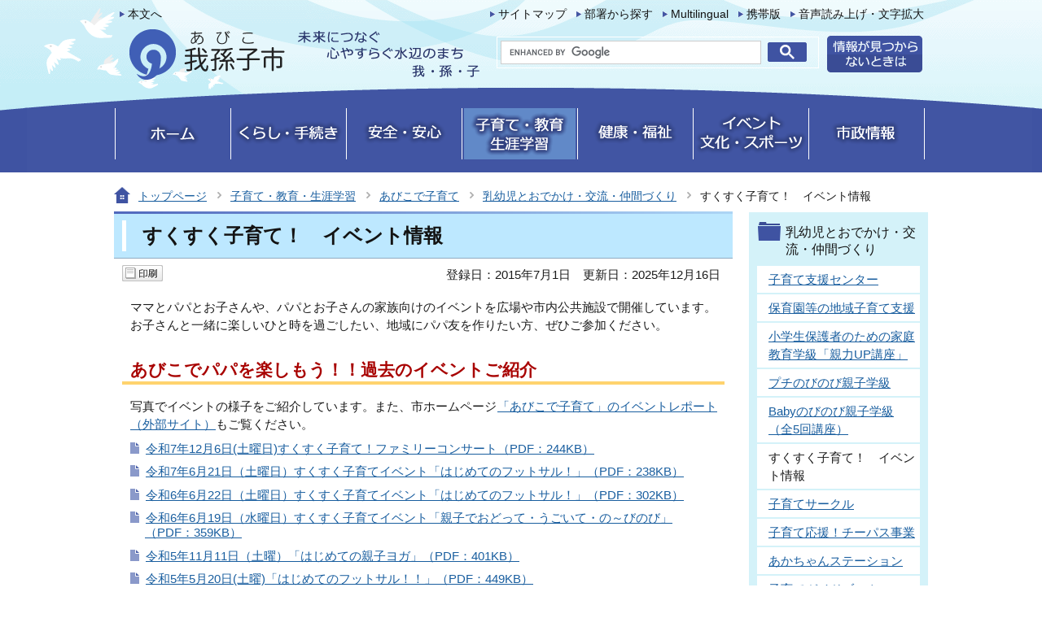

--- FILE ---
content_type: text/css
request_url: https://www.city.abiko.chiba.jp/css/style_base.css
body_size: 53264
content:
@charset "UTF-8";

/* 画面表示用スタイル */

/* ------------------------基本設定------------------------ */
body {
	margin: 0;
	padding: 0;
	font-family: "メイリオ", Arial, sans-serif;
	color: #131313;
	background-color: #FFF;
}
body#base {
	text-align: center;
}
#basebgall {
	margin: 0;
	padding: 0;
	background-color: #FFFFFF;
	color: #131313;
	min-width: 980px;
	background-image: url(/images/c_bg_all.gif);
	background-repeat: no-repeat;
	background-position: 50% 0;
	_height: 1%;
}
#baseall {
/*	margin: 0 auto 0 auto;*/
/*	width: 1000px;*/
	padding: 0;
	background-color: transparent;
	color: #131313;
	_height: 1%;
}


/* ------------------------ヘッダー------------------------ */
div#headbgall {
	clear: both;
	margin: 0;
	padding: 0;
	border-bottom: 1px solid #FFFFFF;
	_height: 1%;
}
div.headall {
	margin: 0 auto 0 auto;
	width: 1000px;
	clear: both;
	padding: 0;
	text-align: left;
/*	height: 215px;*/
}

/* ヘッダー左 */
#h0title {
	float: left;
	margin: 0;
	padding: 0;
	width: 450px;
}
#h0title img {
	margin: 0;
}
.headleft {
  width: 450px;
  float: left;
}
/* ヘッダー右 */
div.headright {
	float: right;
	margin: 0;
	padding: 0;
	width: 550px;
}
.head2nd {
	float: right;
	width: 530px;
}
/*情報が見つからない*/
p.headjoho {
	float: left;
}
/* ヘッダーリスト */
ul.headlist {
	float: right;
	margin: 0;
	padding: 10px 0px 10px 0;
	_height: 1%;
}
.junp {
	margin: 10px 0 0 0;
}
ul.headlist li, .junp p {
	float: left;
	margin: 0;
	padding: 0 5px 0 17px;
	line-height: 120%;
	font-size: 86%;
	background-image: url(/images/c_icon_arrow_blu.gif);
	background-repeat: no-repeat;
	background-position: 7px 0.3em;
	_height: 1%;
}


/* ------------------------グローバルナビ------------------------ */
div.gnb {
	clear: both;
	margin: 0;
	background: url(/images/c_gnb_bg.png) 50% 0% no-repeat;
	padding: 25px 0 25px 0px;
}
ul.gnavi {
	padding: 0 0 0 1px;
	margin: 0 auto 0 auto;
	width: 1000px;
}
ul.gnavi li {
	float: left;
	margin: 0;
	padding: 0 2px;
	line-height: 1%;
	font-size: 1%;
	background-image: none;
	width: 137px;
	height: 63px;
	border-left: 1px solid #FFFFFF;
}
ul.gnavi .g_lilast {
	border-right: 1px solid #FFFFFF;
}
/* ヘッダー検索 */
.search-wp {
	border: 1px solid #FFFFFF;
	float: left;
	padding: 4px;
	margin-top: 9px;
}
div.search {
	float: left;
	margin: 0;
	padding: 9px 0 0 20px;
	width: 330px;
}
form#SSF {
	margin: 0;
	padding: 0;
}
form#SSF div.search-txt {
	float: left;
	margin: 0;
	font-size: 100%;
	background-color: transparent;
	color: #131313;
}
form#SSF div.search-box {
	float: left;
	background-image: url(/images/c_bg_head_search.gif);
	background-repeat: no-repeat;
	background-position: 0 0;
	width: 385px;
	height: 32px;
	margin-top: 1px;
}
form#SSF input.tbox {
	margin: 0;
	width: 314px;
	height: 22px;
	vertical-align: top;
	padding: 4px 2px 2px 2px;
	border: 1px solid #CDCDCD;
}
form#SSF input.fedbt {
	margin-top: 2px;
	margin-left: 0px;
	padding-left: 6px;
	padding-right: 0px;
	width: 50px;
	height: 26px;
	line-height: 110%;
	color: #FFFFFF;
	font-weight: bold;
	border: none;
	background-color: transparent;
	cursor: pointer;
	vertical-align: top;
}

/* ------------------------コンテンツ外枠------------------------ */
div#basewrap {
	margin: 0;
	padding: 0;
	background-color: #FFFFFF;
	color: #131313;
	text-align: left;
	_height: 1%;
}

/* ------------------------パンくずナビ------------------------ */
div.pankuzu {
	clear: both;
	margin: 0 auto 0 auto;
	width: 1000px;
	padding: 8px 0 0 0;
}
div.pankuzu ul {
	clear: both;
	margin: 0;
	padding: 0 0 5px 0;
}
div.pankuzu ul li.pk-img {
	padding: 0;
	font-size: 88%;
	line-height: 100%;
	white-space: nowrap;
	background-image: none;
	background-repeat: no-repeat;
	background-position: 0;
}
div.pankuzu ul li {
	float: left;
	margin: 0;
	padding: 4px 19px 6px 10px;
	font-size: 88%;
	line-height: 110%;
	white-space: nowrap;
	background-image: url(/images/c_arrow_pankuzu.gif);
	background-repeat: no-repeat;
	background-position: 100% 0.36em;
	min-height: 12px;
	_height: 1%;
}
div.pankuzu ul li.pk-thispage {
	background-image: none;
}


/* ------------------------コンテンツ大枠------------------------ */
div.wrap {
	text-align: left;
	background-color: #FFFFFF;
	color: #131313;
	_height: 1%;
}
/*リンク文字・装飾*/
ul.headlist a:link,
ul.footlist a:link,
div.tothispage a:link,
.junp p a:link {
	color: #131313;
	text-decoration: none;
	background-color: transparent;
}
ul.headlist a:visited,
ul.footlist a:visited,
div.tothispage a:visited,
.junp p a:visited {
	color: #131313;
	text-decoration: none;
	background-color: transparent;
}
ul.headlist a:hover,
ul.footlist a:hover,
div.tothispage a:hover,
.junp p a:hover {
	text-decoration:underline;
}
/* ------------------------フッター------------------------ */
/* このページの上へ戻る */
div.tothispage {
	clear: both;
	margin: 0.56em 0 0.56em 0;
	padding: 0;
}
div.tothispage div {
	clear: both;
	float: right;
	margin: 0;
	padding: 2px 2px 0 18px;
	line-height: 1.2em;
	font-size: 85%;
	text-align: right;
	background-image: url(/images/c_icon_pagetop.gif);
	background-repeat: no-repeat;
	background-position: 0 0.3em;
	_height: 1%;
}

/* フッター */
div.footbgall {
	clear: both;
	margin: 0;
	padding: 0;
	text-align: left;
	color: #2B376C;
	background-color: #FFFFFF;
	background-image: url(/images/c_bg_foot.gif);
	background-repeat: no-repeat;
	background-position: 50% bottom;
	overflow: hidden;
	_height: 1%;
}
.footwp {
	width: 1000px;
	margin: 0 auto;
}
/* フッター1段目 */
div.foot1bg {
	clear: both;
	margin: 0;
	color: #2B376C;
	background: transparent;
	_height: 1%;
}

/* 住所 */
div.f0add {
	clear: both;
	margin: 0;
	padding: 0;
}
div.f0add h2 {
	float: left;
	margin: 0;
	padding: 10px 0 0 0;
	font-weight: bold;
	font-size: 140%;
	line-height: 1.4em;
	width: 6.2em;
	border: none;
	background-image: none;
}
p.accesslink {
	float: left;
	margin: 0;
	padding: 10px 0 0 16px;
	font-size: 86%;
	line-height: 1.5em;
	border: none;
	_height: 1%;
}
address {
	margin: 0 0 5px 0;
	padding: 3px 0 0 0;
	font-style: normal;
	font-size: 86%;
	line-height: 1.5em;
}

/* フッター2段目 */
div.foot2bg {
	clear: both;
	margin: 0;
	padding: 0;
}

/* ガイダンスリンク */
ul.footlist {
	float: left;
	margin: 0;
	padding: 160px 0 0 0;
}
ul.footlist li {
	float: left;
	margin: 0;
	padding: 0 15px 0 10px;
	font-size: 90%;
	line-height: 120%;
	white-space: nowrap;
	background-image: url(/images/c_icon_arrow_wht.gif);
	background-repeat: no-repeat;
	background-position: 0 0.35em;
	_height: 1%;
}
/*うなきちさんの部屋*/
.unakichi {
	text-align: right;
	margin: 0 30px 0 0;
}
/* コピーライト */
div.f0copy {
	margin: 10px 0px 0 0;
	padding: 0;
	font-size: 90%;
	text-align: center;
}


/* ------------------------サブナビ------------------------ */
div.lobgbox {
	clear: both;
	margin: 0 0 10px 0;
	padding: 0 0 7px 0;
	width: 220px;
	background-color: #D4F2F9;
	color: #131313;
}

/* ボックス内floatのclear */
.lobgbox:after {
content: ".";
display: block;
visibility: hidden;
clear: both;
height: 0;
}
.lobgbox {display: inline-block;}
/* Hides from macIE \*/
* html .lobgbox {height: 1%;}
.lobgbox {display: block;}
/* End hide from macIE */

div.lobgbox h2 {
	margin: 0;
	padding: 10px 0px 10px 5px;
}
div.lobgbox li.pagelinkout,
div.lobgbox li.externalLink {
	padding: 3px 6px 3px 15px;
	background-image: url(/images/c_icon_outlink.gif);
	background-repeat: no-repeat;
	background-position: 0 0.4em;
	_height: 1%;
}
div.lobgbox li.pagelinkbt {
	margin: 0 0 0 9px;
	padding: 3px 0 3px 0;
	font-size: 1%;
	line-height: 1%;
}
div.lobgbox p.lobgbox-img {
	margin: 12px 0 0 0;
	padding: 0;
	text-align: center;
}

/* サブナビ画像リンク */
div#localnavi p.pagelinkbt {
	margin: 0 0 15px 0;
	padding: 0;
	font-size: 1%;
	line-height: 1%;
}

/* サブナビ画像ボタン風リンク */
div#localnavi p.linkbttxt {
	margin: 0 0 15px 0;
	padding: 0;
	font-size: 85%;
	background-color: #444444;
	border: 1px solid #444444;
	background-repeat: no-repeat;
	color: #FFFFFF;
	_height: 1%;
}
div#localnavi p.linkbttxt a:link,
div#localnavi p.linkbttxt a:visited,
div#localnavi p.linkbttxt a:hover,
div#localnavi p.linkbttxt a:active {
	margin: 0;
	padding: 13px 5px 13px 40px;
	text-decoration: none;
	display: block;
	color: #FFFFFF;
	background-color: transparent;
}

/* 情報が見つからないときは */
div#localnavi p.lojoho {
	margin: 0 0 10px 0;
	padding: 0;
	font-size: 1%;
	line-height: 1%;
}

/* サブナビゲーション */
div#losubnavi {
	clear: both;
	margin: 0;
	padding: 0;
}
div#losubnavi h2 {
	margin: 0;
	padding: 0;
	font-size: 98%;
	font-weight: normal;
	line-height: 1.4em;
	border: none;
	_height: 1%;
}
div#losubnavi h2 span {
	margin: 0 4px 0 0;
	padding: 14px 5px 10px 45px;
	display: block;
	background-image: url(/images/c_icon_snavi.gif);
	background-repeat: no-repeat;
	background-position: 10px 0.5em;
	_height: 1%;
}
div.lobgbox ul {
	margin: 0 10px 4px 10px;
	padding: 0;
	background-color: #FFFFFF;
	color: #131313;
}
div.lobgbox li {
	margin: 0;
	padding: 6px 6px 5px 14px;
	border-bottom: 2px solid #D4F2F9;
	background-image: none;
	_height: 1%;
}

/* ▽広告▽ */
div.lokokoku {
	margin: 0 0 10px 0;
	padding: 0;
	border-top: 1px solid #D6CCAD;
}
div.lokokoku div.lobgbox {
	background-color: #FFFFFF;
	color: #131313;
}
div.lokokoku h2 {
	margin: 0;
	padding: 8px 5px 0 10px;
	color: #333333;
	background-color: transparent;
	font-weight: bold;
}
div.lokokoku ul {
	margin: 10px 0 0 7px;
	padding: 0;
}
div.lokokoku li.pagelinkbt {
	margin: 0 0 10px 0;
	padding: 0;
	border: none;
}
div.lokokoku div.ichiran-all {
	margin: 0;
}
div.lokokoku div.ichiran-all div {
	margin: 0;
	padding: 2px 6px 0 10px;
	background-image: url(/images/c_icon_inlink_black.gif);
	background-position: 0 0.46em;
}

/* ------------------------共通タグの基本定義------------------------ */
div.h1bg {
	clear: both;
	margin: 2px 0 8px 0;
	padding: 0;
	background: #BDE8FF;
	border-bottom: 1px solid #8FABC2;
	color: #131313;
}
div.h1bg div {
	margin: 0;
	padding: 3px 0;
	_height: 1%;
}
div.h1bg h1 {
	margin: 5px 5px 5px 10px;
	padding: 5px 5px 5px 20px;
	font-size: 150%;
	line-height: 1.2em;
	color: #131313;
	background-color: transparent;
	border-left: 5px solid #FFFFFF;
	_height: 1%;
}
div.h1img {
	clear: both;
	margin: 0 0 8px 0;
	padding: 0;
}
div.h1img h1 {
	margin: 0;
	padding: 0;
	font-size: 1%;
	line-height: 1%;
	border: none;
	background-image: none;
}
div.h2bg {
	margin: 1.1em 0 0.5em 0;
	padding: 0;
	border-bottom: 4px solid #FFD36E;
	_height: 1%;
}
div.h2bg div {
	clear: both;
	margin: 0;
	padding: 0;
	background-color: transparent;
	color: #131313;
}
h2 {
	clear: both;
	margin: 0;
	padding: 12px 4px 2px 10px;
	font-size: 130%;
	line-height: 1.2em;
}
h2.h2img {
	margin: 1.2em 0 0.8em 0;
	padding: 0;
	line-height: 1%;
}
div.h3bg {
	margin: 1em 5px 0.5em 0.3em;
	padding: 0.3em 5px 0.3em 0;
	border-bottom: 1px solid #D5D5D5;
}
div.h3bg div {
	margin: 0;
	padding: 0;
}
h3 {
	margin: 0;
	padding: 5px 0 5px 8px;
	font-size: 110%;
	line-height: 1.4em;
	border-left: 6px solid #C4E2FF;
}
div.h4bg {
	margin: 0.7em 5px 0.56em 8px;
	padding: 0.3em 5px 0.3em 0;
	border-bottom: 1px solid #D5D5D5;
}
div.h4bg div {
	margin: 0;
	padding: 0;
}
h4 {
	margin: 0 0 0 0.6em;
	padding: 0;
	font-size: 110%;
	line-height: 1.4em;
}
h5 {
	margin: 0.7em 5px 0.56em 1.2em;
	padding: 0;
	font-size: 110%;
	line-height: 1.4em;
	color: #131313;
	background-color: transparent;
}
h6 {
	margin: 0.7em 5px 0.56em 1.2em;
	padding: 0;
	font-size: 110%;
	line-height: 1.4em;
	color: #131313;
	background-color: transparent;
}
img {
	border: none;
}
hr {
	display: none;
}
p {
	margin: 0.56em 5px 0.1em 10px;
	padding: 0;
	line-height: 1.5em;
	font-size: .94em;
	color: #1B1B1B;
	background-color: transparent;
}
ul {
	margin: 0.7em 5px 0.7em 0;
	padding: 0 0 0 8px;
	list-style-type: none;
	list-style-image: none;
}
ol {
	margin: 0.7em 5px 0.7em 28px;
	padding: 0 0 0 10px;
}
li {
	margin: 0 0 0.4em 0;
	padding: 0;
	line-height: 1.5em;
	color: #1B1B1B;
	background-color: transparent;
}
ul>li {
	padding: 0 0 0 20px;
	list-style-type: none;
	list-style-image: none;
	background-image: url(/images/c_icon_li.gif);
	background-repeat: no-repeat;
	background-position: 5px 0.46em;
	_height: 1%;
	font-size: .94rem;
}
ol>li {
    font-size: .94rem;
}
li.pagelinkout,
li.externalLink img {
	margin: 0;
	padding: 0;
	height: 1em;
}
dl {
	margin: 0.7em 5px 0.7em 0;
	padding: 0 0 0 10px;
}
dt {
	margin: 0.56em 0 0.56em 0;
	padding: 0;
	line-height: 1.5em;
	font-size: 94%;
	color: #1B1B1B;
	background-color: transparent;
}
dd {
	margin: 0 0 0.56em 0;
	padding: 0;
	line-height: 1.5em;
	font-size: 94%;
	color: #1B1B1B;
	background-color: transparent;
}
table.table01 {
	margin: 0.2em 5px 0.2em 10px;
	padding: 0;
	border-collapse: collapse;
	border: 1px solid #131313;
	line-height: 1.5em;
}
caption {
	margin-bottom: 3px;
	margin-left: 0;
	padding: 0;
	line-height: 1.2em;
	text-align: left;
	font-weight: bold;
	color: #1B1B1B;
	background-color: transparent;
}
th {
	margin: 0;
	padding: 4px;
	border: 1px solid #555555;
	color: #131313;
	text-align: left;
	background-color: #C6E2F4;
}
td {
	margin: 0;
	padding: 4px;
	border: 1px solid #555555;
	color: #1B1B1B;
	background-color: #FFFFFF;
}
table.table01 p {
	margin: 0;
	font-size: 100%;
	background-color: transparent;
	line-height: 1.4em;
	color: #131313;
}
table.table01 li {
	background-color: transparent;
	color: #131313;
}
table.table01 ul li {
	font-size: 100%;
	line-height: 1.4em;
}
.wysiwyg_wp table {
    margin: 0.2em 5px 0.2em 10px;
}
/* テーブル『th』文字色再指定 */
th p,
th span.text-color-red,
th span.text-color-green,
th strong.text-color-red,
th strong.text-color-green {
	color: #131313;
	background-color: transparent;
}
form th span.text-color-red,
form th strong.text-color-red {
	color: #990000;
	background-color: transparent;
}

/* 表取り込み（Excel）の外枠と追記欄 */
.t-box {
	margin: 0.56em 0 0.56em 0;
}
.t-box p {
	margin: 0.14em 10px 0.14em 10px;
	padding: 0;
}

/* 表の外枠と追記欄 */
.t-box2 {
	margin: 0.56em 0 0.56em 0;
}
.t-box2 p {
	margin: 0.14em 5px 0.14em 10px;
	padding: 0;
}

/* 通常のリンク色 */
a:link {
	color: #195E9F;
	background-color: transparent;
}
a:visited {
	color: #880088;
	background-color: transparent;
}
a:hover {
	color: #cc0000;
	background-color: transparent;
}
a:active {
	color: #cc0000;
	background-color: transparent;
}

/* HTML取り込み枠 */
div.insertfile {
	margin: 0.8em 0 1.2em 0;
	padding: 0;
}

/* 隠し飛ばしリンク先＆隠し罫線用 */
.echooff {
	display: none;
}
.guidance {
	clear: both;
	font-size: 1%;
	line-height: 1%;
	width: 1px;
	height: 1px;
}

/* 回り込みの解除 */
.newpara {
	clear: both;
}

/* ボックス内floatのclear */
.clearfix:after {
content: ".";
display: block;
visibility: hidden;
clear: both;
height: 0;
}
.clearfix {display: inline-block;}
/* Hides from macIE \*/
* html .clearfix {height: 1%;}
.clearfix {display: block;}
/* End hide from macIE */


/* 右マージン削除 */
.noside {
	margin-right: 0 !important;
}
/* リスト画像リンク用 */
ul.m_menu_li,
ul.m_PR_li,
ul.sr_menu_li,
ul.sk_menu_li,
ul.shi_menu_li,
ul.ko_menu_li {
	margin:0;
	padding:0;
}
ul.m_menu_li li,
ul.m_PR_li li,
.m_kanren li,
ul.sr_menu_li li,
ul.sk_menu_li li,
ul.shi_menu_li li,
ul.ko_menu_li li {
	background-image:none;
	float: left;
	margin:0;
	padding:0;
}
ul.m_menu_li li img,
ul.m_sns_li li img,
ul.m_PR_li li img,
.m_kanren li img,
div#g_losubnavi li img,
ul.sr_menu_li li img,
ul.sk_menu_li li img,
ul.shi_menu_li li img,
div#localnavi li img,
ul.ko_menu_li li img {
	vertical-align: bottom;
}
/*h2隠れテキスト用*/
h2.guidance {
	padding: 0;
}
/* ------------------------テンプレート用共通------------------------ */
/* 登録日・更新日 */
div#date {
	float: right;
}
div.update {
	margin: 0;
	padding: 0;
}
div.firstdate,
div.update {
	float: left;
	margin: 0;
	padding: 1px 5px 0 10px;
}
div.firstdate p,
div.update p {
	margin: 0;
}
div#date_area {
	margin: 0 0 10px 0;
}
/* ▽地図エリア内▽ */
div.map-area {
	margin: 0.56em 0 0.56em 0;
	padding: 0 0 0 10px;
	_zoom: 1;
	overflow: hidden;
}
div.mapimg {
	margin: 0;
	padding: 0.7em 20px 10px 10px;
	text-align: left;
}
div.mapimg img {
	margin: 0 0 5px 0;
	padding: 0;
}

/* 画像、画像リンク　左（文章回りこみ） */
div.img-area-l {
	margin: 0.56em 0 0 0;
	padding: 0 0 0 10px;
	_zoom: 1;
	overflow: hidden;
}
div.img-area-l p.imglink-txt-left {
	float: left;
	margin: 0;
	padding: 0 0 0.2em 0;
	text-align: center;
}
div.img-area-l p.imglink-txt-left img {
	margin: 0.56em 10px 5px 0;
	padding: 0;
}
div.img-area-l p.imglink-txt-left span {
	margin: 0 10px 5px 10px;
}

/* 画像、画像リンク　左（文章下位部分回りこみ阻止用枠） */
div.img-area-l div.txt-box {
	padding: 0;
	overflow: hidden;
	_zoom: 1;
}

/* 画像、画像リンク　右（文章回りこみ） */
div.img-area-r {
	margin: 0.56em 0 0 0;
	padding: 0;
	_zoom: 1;
	overflow: hidden;
}
div.img-area-r p.imglink-txt-right {
	float: right;
	margin: 0;
	padding: 0 0 0.2em 0;
	text-align: center;
}
div.img-area-r p.imglink-txt-right img {
	margin: 1em 10px 5px 10px;
	padding: 0;
}
div.img-area-r p.imglink-txt-right span {
	margin: 0 10px 5px 10px;
}

/* 地図エリア、画像リンク（文章回りこみ）用再調整 */
div.map-area div.h2bg,div.map-area div.h3bg,div.map-area div.h4bg,div.map-area ul,div.map-area ol,
div.img-area-l div.h2bg,div.img-area-l div.h3bg,div.img-area-l div.h4bg,div.img-area-l ul,div.img-area-l ol,
div.img-area-r div.h2bg,div.img-area-r div.h3bg,div.img-area-r div.h4bg,div.img-area-r ul,div.img-area-r ol {
	overflow: hidden;
	_zoom: 1;
}
div.map-area div.h2bg,
div.img-area-l div.h2bg {
	margin-left: 0;
}
div.map-area div.h3bg,
div.img-area-l div.h3bg {
	margin-left: 0;
}
div.map-area div.h4bg,
div.img-area-l div.h4bg {
	margin-left: 0;
}
div.map-area p,
div.img-area-l p {
	margin-left: 0;
}
div.map-area ul,
div.img-area-l ul {
	padding: 0;
}
div.map-area ol,
div.img-area-l ol {
	margin: 0.7em 5px 0.7em 0;
	padding: 0;
}
div.img-area-r ol {
	margin: 0.7em 5px 0.7em 10px;
	padding: 0;
}
div.map-area ol li,
div.img-area-l ol li,
div.img-area-r ol li {
	margin: 0 0 0 2.5em;
	padding: 0;
}
div.b-line {
	padding-bottom: 1em;
	border-bottom: 1px dotted #999999;
}

/* 画像エリア内 */
div.img-area {
	/* margin: 0.56em 5px 0 0; */
	padding: 0;
}
div.img-area p {
	background-color: transparent;
	color: #131313;
}

/* 画像エリア内floatのclear */
.img-area:after {
content: ".";
display: block;
visibility: hidden;
clear: both;
height: 0;
}
.img-area {display: inline-block;}
/* Hides from macIE \*/
* html .img-area {height: 1%;}
.img-area {display: block;}
/* End hide from macIE */

/* 画像リンク（センター） */
p.img-center {
	padding-bottom: 0.25em;
	text-align: center;
	font-size: 94%;
	color: #1B1B1B;
	background-color: transparent;
}

/* 画像リンク（左　文章回りこみ無し） */
p.img-left {
	float: left;
	padding-bottom: 0.25em;
	color: #1B1B1B;
	background-color: transparent;
	text-align: center;
	_margin-left: 5px;
}

/* 画像リンク（右　文章回りこみ無し） */
p.img-right {
	float: right;
	padding-bottom: 0.25em;
	padding-right: 0;
	padding-left: 5px;
	color: #1B1B1B;
	text-align: center;
	background-color: transparent;
	_margin-left: 5px;
}
p.img-center img,
p.img-left img,
p.img-right img {
	padding-bottom: 5px;
}

/* 画像リンク　1個 */
div.wardbox p.imglink {
	line-height: 1%;
	font-size: 1%;
}

/* 画像リンク　2個横並び */
p.imglink-side2 {
	float: left;
	margin: 0.56em 0 0.1em 0;
	padding: 0;
	text-align: center;
}
.imglink-side2 img {
	margin: 0 10px 0 10px;
	padding: 0;
}
.imglink-side2 span {
	margin: 0 10px 0 10px;
	padding: 0;
}

/* 画像リンク　3個横並び */
p.imglink-side3 {
	float: left;
	margin: 0.56em 0 0.1em 0;
	padding: 0;
	text-align: center;
}
p.imglink-side3 img {
	margin: 0 10px 0 10px;
	padding: 0;
}
p.imglink-side3 span {
	margin: 0 10px 0 10px;
	padding: 0;
}

/* 画像リンク　4個横並び */
div.img-area p.imglink-side4 {
	float: left;
	margin: 0.56em 10px 0.1em 0;
	padding: 0;
	color: #1B1B1B;
	background-color: transparent;
	text-align: left;
}
div.img-area p.imglink-side4 img {
	margin: 0;
	padding: 0;
}
/* サムネイルリンク　3個横並び */
div.thumb-side3 {
	float: left;
	margin: 0;
	padding: 0;
	width: 33.20%;
}
div.thumb-side3 p {
	margin: 0.56em 0 0.1em 0;
	padding: 0;
}
div.thumb-side3 img {
	margin: 0 3px 5px 20px;
	padding: 0;
}
div.thumb-side3 span {
	margin: 0 10px 0 22px;
	padding: 0;
}
div.thumb-side3 p.innerLink {
	margin: 0.56em 10px 0.1em 20px;
	padding: 0 0 2px 12px;
	background-position: 1px 0.36em;
}
div.thumb-side3 p.filelink {
	margin: 0.56em 10px 0.1em 10px;
	padding: 0 0 2px 15px;
	background-position: 2px 0.2em;
}
div.thumb-side3 img.img-guidance {
	margin: 0;
	padding: 0;
}
/* ファイルのダウンロード */
p.filelink {
	clear: both;
	margin: 0.56em 10px 0.1em 10px;
	padding: 0 0 2px 18px;
	background-image: url(/images/c_icon_filelink.gif);
	background-repeat: no-repeat;
	background-position: 0 0.08em;
	line-height: 1.2em;
	_height: 1%;
}
img.img-guidance {
	margin: 0;
	padding: 0;
}

/* 内部ページリンクスタイル */
p.innerLink {
	clear: both;
	margin: 0.56em 10px 0.1em 10px;
	padding: 0 0 2px 18px;
	background-image: url(/images/c_icon_inlink.gif);
	background-repeat: no-repeat;
	background-position: 4px 0.36em;
	line-height: 1.5em;
	_height: 1%;
}
li.innerLink {
	clear: both;
	margin: 0.56em 10px 0.1em 2px;
	padding: 0 0 2px 18px;
	background-image: url(/images/c_icon_inlink.gif);
	background-repeat: no-repeat;
	background-position: 4px 0.4em;
	line-height: 1.5em;
	_height: 1%;
}

/* 新規ウインドウ用ページリンクスタイル */
p.newWindow {
	padding: 3px 0 1px 17px;
}
li.newWindow {
	padding: 3px 0 1px 17px;
}

/* 外部ページリンクスタイル */
p.externalLink {
	clear: both;
	margin: 0.56em 10px 0.1em 10px;
	padding: 0 0 2px 18px;
	background-image: url(/images/c_icon_outlink.gif);
	background-repeat: no-repeat;
	background-position: 0 0.3em;
	line-height: 1.5em;
	_height: 1%;
}
li.externalLink {
	clear: both;
	margin: 0.56em 10px 0.1em 2px;
	padding: 0 0 2px 18px;
	background-image: url(/images/c_icon_outlink.gif);
	background-repeat: no-repeat;
	background-position: 0 0.3em;
	line-height: 1.5em;
	_height: 1%;
}

/* リンク説明用スタイル */
p.linktxt {
	margin: 0.1em 10px 0.56em 28px;
	padding: 0;
}

/* ページ内ジャンプ */
ul.linkjump {
	margin: 0.5em 10px 0 11px;
	padding: 0;
}
ul.linkjump li {
	float: left;
	margin: 0.2em 0 0.2em 0;
	padding: 3px 16px 1px 18px;
	line-height: 1.2em;
	/* white-space:nowrap; */
	background-image: url(/images/c_icon_jumplink.gif) !important;
	background-repeat: no-repeat;
	background-position: 0 .25em;
	_height: 1%;
}

/* コンテンツ内のこのページの上へ戻る */
div.tothispage2 {
	clear: both;
	margin: 0.56em 0 0.56em 0;
	padding: 0;
}
div.tothispage2 div {
	clear: both;
	float: right;
	margin: 0;
	padding: 2px 2px 0 16px;
	line-height: 1.5em;
	font-size: 94%;
	text-align: right;
	background-image: url(/images/c_icon_pagetop.gif);
	background-repeat: no-repeat;
	background-position: 0 0.3em;
	_height: 1%;
}

/* コーナー用 */
ul.norcor {
	margin: 0.7em 5px 0.7em 0;
	padding: 0 0 0 11px;
}
ul.norcor li {
	margin: 0.2em 0 0 0;
	padding: 3px 0 1px 16px;
	background-image: url(/images/c_icon_inlink.gif) !important;
	background-repeat: no-repeat;
	background-position: 3px 0.6em;
	_height: 1%;
}

/* イベント終了アイコン */
img.eventend {
	margin: 4px 0 4px 8px;
	vertical-align: middle;
}

/* テキスト右寄せ */
p.txt-right {
	text-align: right;
}

/* Adobe Readerのダウンロード */
p.dladobereader {
	clear: both;
	margin: 15px 0 15px 0;
	padding: 6px 8px 8px 8px;
	border: 1px solid #CCCCCC;
	background-color: #FFFFFF;
	color: #131313;
}
p.dladobereader img {
	margin-right: 5px;
	vertical-align: middle;
}

/* ソーシャルメディア */
div.socialmedia {
	float: left;
	margin: 0;
	padding: 0;
}
div.sp_box {
	float: right;
	margin: 0;
	padding: 0;
	background-color:#FFFFFF;
	color: #131313;
}
div#facebook_like {
	float: left;
	margin: 0;
	padding: 0;
}
div#facebook_like iframe {
	width: 120px !important;
}
div#twitter {
	float: left;
	margin: 0;
	padding: 0;
}
div#twitter iframe {
	width: 100px !important;
}
/* 画像拡大 */
div.img-area p.imgdisplaynone {
	display: none;
}

/* 問い合わせ先 */
div.contact {
	clear: both;
	margin: 15px 0;
	padding: 10px 10px;
	border: 4px solid #E6E4DD;
	overflow: hidden;
	background-color: #fff;
	color: #131313;
	_zoom: 1;
}
div.con-txt {
	margin: 0;
	padding: 0;
}
div.con-mail {
	float: right;
	margin: 0;
	padding: 0;
	width: 170px;
}
div.contact h2 {
	margin: 0 8px 12px 8px;
	padding: 8px 0 3px 0;
	float: left;
}
div.contact p {
	margin: 0.3em 0  0.1em 10px;
	line-height: 1.5em;
}
div.contact p.contact-email {
	margin: 0.3em 0 0 10px;
	padding: 0;
}

/* フィードバック */
form.feedback {
	clear: both;
	margin: 10px 0 10px 0;
	padding: 0;
	border: 1px solid #E6E4DD;
}
div#main form.feedback h2,
div#main-nosub form.feedback h2 {
	clear: both;
	margin: 0 0 12px 0;
	padding: 6px 0 3px 6px;
	color: #222222;
	font-size: 100%;
	background-color: #F1F1EB;
	background-image: none;
}
form.feedback h3.form-h3 {
	margin: 0.7em 5px 0 7px;
	padding: 0;
	font-size: 90%;
	font-weight: bold;
	border-bottom: none;
	background-image: none;
	border: none;
}
form.feedback div.h3bg {
	margin-right: 8px;
	padding: 0;
}
form.feedback p {
	margin: 0.2em 5px 0.1em 8px;
	padding: 0;
}
form.feedback div.fedd {
	margin: 0.2em 0 0 8px;
	padding: 0;
	font-size: 90%;
	line-height: 1.2em;
}
form.feedback label {
	margin: 0 10px 0 0;
	padding: 0;
}
div.submitbox {
	margin: 55px 8px 0 10px;
	padding: 0;
}
div.submitbox .fedbt {
	margin: 8px 0 10px 0;
	padding: 3px 13px 3px 13px;
	font-size: 82%;
	color: #222222;
	border: 1px solid #212121;
	background-color: #F7F7F7;
	cursor: pointer;
}
textarea {
    resize: none;
}
#formmail table.table01 {
    overflow: hidden;
}
/* 広告エリア
div.kokoku {
	clear: both;
	margin: 10px auto 10px auto;
	padding: 0;
}
div.kokoku-title {
	clear: both;
	margin: 0;
	padding: 4px 2px 0 2px;
	background-color: #F9F5EC;
}
div.kokoku-title h2 {
	float: left;
	margin: 0;
	padding: 5px 0 5px 10px;
	color: #190C06;
	font-weight: normal;
	font-size: 110%;
	line-height: 120%;
	border: none;
	background-color: #F9F5EC;
}
div.kokoku-title p {
	float: right;
	margin: 0;
	padding: 4px 10px 0 20px;
	font-size: 80%;
	background-color: #F9F5EC;
	background-image: url(/images/c_icon_circle_black.gif);
	background-repeat: no-repeat;
	background-position: 0 0.6em;
	_height: 1%;
}
div.kokoku ul {
	clear: both;
	margin: 10px 0 15px 10px;
	padding: 0;
}
div.kokoku ul li {
	float: left;
	margin: 0;
	padding: 0;
	font-size: 1%;
	line-height: 1%;
	width: 132px;
	height: 58px;
	background-color: transparent;
	background-image: none !important;
	text-align: left;
}*/

/* 新着情報、新着情報一覧 */
ul.info-list {
	margin: 0.5em 10px 0.5em 10px;
	padding: 0 0 4px 0;
}
ul.info-list li {
	clear: both;
	margin: 0;
	padding: 4px 0 4px 4px;
	position: relative;
	width: auto;
	background-image: none;
	_height: 1%;
}
.all-list ul.info-list .date {
	display: block;
	float: left;
	margin: 0;
	padding: 0;
	width: 9.2em;
}
.all-list ul.info-list {
  margin: 0.5em 2px 0.5em 2px;
  padding: 0 0 4px 0;
}
.all-list ul.info-list li span {
  display: block;
  margin: 0 0 0 9.2em;
  _height: 1%;
}
.all-list .info-list li {
  border-bottom: 1px solid #DDDDDD;
}
ul.info-list .date {
	margin: 0;
	padding: 0;
}

/* 新着情報　newicon付 */
ul.info-list li span img {
	margin: 0 0 0 10px;
	vertical-align: middle;
}

/* 次階層新着情報エリア */
div.newinfo-box {
	clear: both;
	margin: 1.2em 20px 0.8em 10px;
	padding: 0;
	border: 1px solid #99CCFF;
}
.newinfo-box .h2bg {
	border-bottom: none;
	margin: 1em 0 0.5em 0;
}
.newinfo-box h2 {
	border-left: 8px solid #3F53A2;
	margin: 10px;
	padding: 6px 4px 6px 10px;
}
div.newinfo-box ul.info-list {
	margin: 0.5em 25px 0.5em 25px;
}
div.newinfo-box ul.info-list li {
	padding: 7px 0 6px 18px;
	background: url(/images/c_icon_inlink.gif) no-repeat 1px 0.8em;
}
div.ichiran-all {
	clear: both;
	margin: 0;
	padding: 0 0 0 10px;
}
/* ボックス内floatのclear */
.ichiran-all:after {
content: ".";
display: block;
visibility: hidden;
clear: both;
height: 0;
}
.ichiran-all {display: inline-block;}
/* Hides from macIE \*/
* html .ichiran-all {height: 1%;}
.ichiran-all {display: block;}
/* End hide from macIE */

div.ichiran-all div {
	float: right;
	margin: 0 0 10px 0;
	padding: 0 12px 0 20px;
	line-height: 1.2em;
	font-size: 94%;
	text-align: right;
	_height: 1%;
}

/* メニュー大枠 */
div.menulist {
	clear: both;
	margin: 20px 0 1em 0;
	padding: 0;
}

/* 2列用枠 */
div.m-box2 {
	float: left;
	margin: 0;
	padding: 0;
	width: 49.8%;
}

/* 3列用枠 */
div.m-box3 {
	float: left;
	margin: 0;
	padding: 0;
	width: 33.20%;
}

/* 列用枠内 */
div.m-title {
	clear: both;
	margin: 0 15px 0.5em 0;
	padding: 0;
	background: #FFF0C2;
	color: #131313;
	border: 1px solid #FFFFFF;
	_height: 1%;
}
div.m-title div {
	margin: 0;
	padding: 0 0 0 30px;
	background-image: url(/images/c_icon_arrow_yel.gif);
	background-repeat: no-repeat;
	background-position: 10px 0.9em;
	_height: 1%;
}

h2.nextpage {
	padding: 10px 4px 12px 1px;
	font-size: 110%;
}
div.menulist ul.site-li {
	margin: 0.7em 5px 0.7em 0;
}
div.menulist ul.site-li li,
ul.site-li-1 li {
	float: none;
	margin: 0.2em 0 0 0;
	padding: 3px 0 3px 16px;
	border-right: none;
	white-space: normal;
	background-image: url(/images/c_icon_inlink.gif);
	background-repeat: no-repeat;
	background-position: 3px 0.5em;
	_height: 1%;
}
ul.site-li {
	margin: 1em 0 1.5em 0;
	padding: 0;
}
ul.site-li li {
	float: left;
	margin: 0 0 0.6em 0;
	padding: 0 12px 0 14px;
	line-height: 124%;
	white-space: nowrap;
	border-right: 1px solid #333333;
	background-color: transparent;
	background-image: none;
	color: #131313;
}
div.menulist div.img-area-l {
	margin: 0.56em 0 0 0;
	padding: 0 5px 0 10px;
	_zoom: 1;
	overflow: hidden;
}
/* メニュー画像リンク2列 */
.menulist2 {
  margin: 10px 0 10px 10px;
}
.menulist2 .m-box2 {
	float: left;
	margin: 0 15px 0 0;
	padding: 0;
	width: 47.8%;
}
.menulist2 .m-title {
	margin: 0;
}
.menulist2 .img-area-l {
	background: #F8F4EC;
	margin: 3px 0 0 0;
	color: #131313;
}
/* 隠しメッセージ */
p.jsmessage {
	margin: 4px;
	padding: 0;
}

/* 隠しジャンプ */
div.blockjump img {
	display: none;
}
#blockskip {
	position: absolute;
	top: 0;
	left: 0;
	width: 100%;
	height: 1px;
	overflow: hidden;
	background-color: #999;
	color: #999;
	text-align: center;
	z-index: 1001;
}
#blockskip a {
	color: #999;
	overflow: hidden;
	background-color: #999;
}
.show {
	line-height: 1.5em !important;
	background-color: #F6F6F6 !important;
	border-bottom: solid 1px #999 !important;
	color: #000 !important;
}
.show a {
	color: #000 !important;
	line-height: 150% !important;
	font-size: 100% !important;
	background-color: #F6F6F6 !important;
}

/* アンケート */
div#enqbt {
	margin: 0;
	padding: 0;
	text-align: center;
}
div#enqbt .fedbt,
div#enqbt .k-button {
	margin: 8px 0 10px 0;
	padding: 2px 4px 0 4px;
	font-size: 82%;
	color: #1B1B1B;
	border: 1px solid #999999;
	background-color: #FFFFFF;
	cursor: pointer;
}


/* ------------------------検索ページ用------------------------ */
div.gsc-control-wrapper-cse td {
	border: none;
}

/* ---------------------------------------------------------------------------------------------------------------- */
/*以下、サブサイト用*/
/* ---------------------------------------------------------------------------------------------------------------- */
/*h2 その2*/
.h2bg-02 {
	border-bottom: none;
	margin: 0;
	padding: 0;
	_height: 1%;
}
div.h2bg-02 div {
	clear: both;
	margin: 0;
	padding: 0;
	background-color: transparent;
	color: #131313;
}
div.h2bg-02 h2 {
	clear: both;
	border-left: 8px solid #3F53A2;
	margin: 3px 0 10px 0;
	padding: 6px 4px 6px 10px;
	font-size: 130%;
	line-height: 1.2em;
}
/*h3 その2*/
.h3bg.h3bg-02 h3 {
	border-left: 6px solid #FE8093;
}
/* ------------------------子育て------------------------ */
div#ko_main_inner {
	padding: 0;
	margin: 20px 0 0 0;
	width: 760px;
	float: left;
}


/* お知らせ */
.ko_info-wp {
	border: 3px solid #FFCCCC;
	padding: 10px;
}
.ko_info-box {
	border-bottom: 1px dotted #DDDDDD;
}
.ko_info-box li {
  background-image: url(/images/important_icon_li.gif);
  background-repeat: no-repeat;
  background-position: 5px 0.59em;
}
.ko_info-wp div.h2bg-02 h2 {
	border-left: 8px solid #FF9999;
}


/* 子育てナビ */
#main-kosodateNavi{
	background: transparent;
}
#main-kosodateNavi div.h2bg{
	margin:0 0 9px 0;
}
ul.k-navi{
	padding: 0 0 0 0;
	margin: 0 0 0 6px;
}
ul.k-navi li{
	padding:0 0 1px 0;
	margin: 0 0 0 0;
	background:none;
	line-height: 0;
	float: left;
}


/* サービス情報配信 */
#s-joho{
	background: transparent;
	margin: 8px 0 8px 0;
}
#s-joho ul.s-johobtn{
	padding: 0 0 0 0;
	margin: 0 0 0 6px;
}
#s-joho ul.s-johobtn li{
	padding:0 7px 0 0;
	margin: 0 0 0 0;
	background:none;
	line-height: 0;
	float: left;
}


/*右ナビ*/
.ko_sidebox {
	margin: 20px 0 0 0;
	overflow: hidden;
}
.ko_in-box {
	background: url(/images/ko_event_cal.gif) no-repeat;
	min-height: 70px;
	padding: 70px 0 0 7px;
}
.ko_eve_img {
	float: left;
	margin: 0 6px 0 0;
	padding: 0;
}




/* ------------------------あびこの魅力------------------------ */
.m_h1wp {
	margin: 0;
	padding: 0;
}
.m_h1wp h1 {
	margin: 5px 0 5px 0;
}
ul.m_menu_li li.m_li_last {
	margin: 5px 0 0 0;
}
ul.m_menu_li li {
	margin: 5px 8px 0 0;
}
/*魅力　お知らせ*/
.m_info {
	float: left;
	width: 740px;
}
.m_info .newinfo-box {
	border: none;
}
.m_info .newinfo-box .h2bg {
	background: #D4F2F9;
	color: #131313;
	padding: 1px 1px 1px 10px;
	margin: 0;
	border-bottom: none;
}
.m_info .newinfo-box h2 {
	border-left: 8px solid #93CFF0;
	margin: 7px;
	padding: 5px;
}
.m_info div.newinfo-box ul.info-list {
	margin: 0.5em 25px 0.5em 15px;
}
.m_info div.newinfo-box ul.info-list li {
	background: url(/images/c_icon_li_aqa.gif) no-repeat 4px 1em;
}
/*魅力発信SNS*/
.m_sns {
	float: right;
	width: 244px;
	margin: 1.2em 0 0.8em 0;
	border: 1px solid #93CFF0;
}
.m_sns div.h2bg {
	padding: 1px 1px 1px 10px;
	margin: 0;
	border-bottom: none;
	_height: 1%;
}
.m_sns h2 {
	border-left: 8px solid #93CFF0;
	margin: 7px;
	padding: 5px;
}
ul.m_sns_li li{
background-image: none;
}
ul.m_sns_li {
	padding: 0;
}
.m_sns a.externalLink {
	margin: 0 0 0 -6px;
}

/*　楚人冠・白樺SNSボタン　*/
.m_sns.subtop-r {
    width: 220px;
		margin: 0 0 1.2em 0;
}
.m_sns.subtop-r .m_sns_li li {
    padding-left: 10px;
}

/*PR*/
.m_PR {
	clear: both;
}
ul.m_PR_li li {
	margin-right: 1px;
}
ul.m_PR_li li.m_PR_last {
	margin: 0;
}

/*魅力　関連サイト*/
ul.m_kanren_li li.pagelinkbt img {
	text-align: left;
	display: block;
	margin: -1px 0 0 0;
}
div#m_Page {
	margin: -6px 0 0 0;
}
.m_kanren {
	margin: 10px 0 0 0;
}
.m_kanren h2 {
	font-size: 100%;
	border-bottom: 1px solid #BBBBBB;
}
ul.m_kanren_li li {
	margin: 10px 10px 0 0;
}
ul.m_kanren_li {
	width: 830px;
	margin: 10px auto;
}
/*.m_kanren a.externalLink,
.m_kanren a.newWindow  {
	margin: 0 0 0 -6px;
}*/
/* ------------------------市議会------------------------ */
/*今後の議会予定*/
.plan-box {
	clear: both;
	margin: 1.2em 0 0.8em 0;
	padding: 0 0 10px 0;
	border: 1px solid #99CCFF;
}
.plan-box h2 {
	border-left: 8px solid #3F53A2;
	margin: 10px;
	padding: 6px 4px 6px 10px;
}
.plan-box .h2bg {
	border-bottom: none;
	margin: 1em 0 0.5em 0;
}
/*議会　新着情報*/
div.newinfo-box.shigi_new {
  clear: both;
  margin: 1.2em 0 0.8em 0;
  padding: 0;
  border: 1px solid #99CCFF;
}
/*議会　お知らせ*/
.g_info-box h3,
.g_info-box p {
	margin: 10px;
}
.g_info-wp {
	background: #F5F5F5;
	padding: 10px 0 10px 10px;
	color: #131313;
}
.g_info-box {
	width: 355px;
	float: left;
	margin: 0 10px 10px 0px;
	background: #FFFFFF;
	color: #131313;
}
/*サイドメニュー*/
.g_date-box {
	background: #F5F5F5;
	color: #131313;
}
div#g_losubnavi {
	clear: both;
	margin: 0;
	padding: 0;
}
div#g_losubnavi h2 {
	margin: 0;
	padding: 0;
	font-size: 98%;
	font-weight: normal;
	line-height: 1.4em;
	border: none;
	_height: 1%;
}
div#g_losubnavi h2 span {
	margin: 0 4px 0 0;
	padding: 14px 5px 10px 45px;
	display: block;
	background-image: url(/images/c_icon_snavi.gif);
	background-repeat: no-repeat;
	background-position: 10px 0.5em;
	_height: 1%;
}
div#g_losubnavi .lobgbox li {
	padding: 0;
	border-bottom: 5px solid #D4F2F9;
}
.g_date .g_date-in {
	border: 1px solid #000;
	background: #FFF;
	margin: 0 10px -1px 10px;
	font-size: 85%;
	background-image: none;
	color: #131313;
	_height: 1%;
}
.lobgbox.g_date h2 {
	padding: 10px;
	font-weight: normal;
}
div.lobgbox.g_date {
	background: #F5F5F5;
	padding: 0 0 15px 0;
	color: #131313;
}

/* ------------------------白樺文学館------------------------ */
/**/
div#sr_main_inner {
	padding: 0;
	margin: 20px 0 0 0;
	width: 760px;
	float: left;
}
/*メニュー*/
div#sr_main_inner li {
	margin: 0 10px 10px 0;
}
div#sr_main_inner li.sr_lilast {
	margin: 0 0 10px 0;
}
/*新着情報*/
.sr_info-wp {
	background: #F5F5F5;
	color: #131313;
	clear: both;
	margin: 10px 0;
	padding: 10px;
	overflow: hidden;
}
.sr_info-wp h2 {
	border-left: 8px solid #3F53A2;
	margin: 3px 0 10px 0;
	padding: 6px 4px 6px 10px;
}
.sr_info-wp .h2bg {
	border-bottom: none;
	margin: 0;
}
.sr_info-box .h3bg {
	margin: 0;
}
.sr_info-box {
	background: #FFF;
	color: #131313;
	margin-bottom: 10px;
	padding: 10px;
	overflow: hidden;
}
/*3館共通*/
.subsite_Kan h2{
	background-image: url(/images/c_icon_arrow_grn.gif);
	background-repeat: no-repeat;
	background-position: 1px 0.7em;
	padding: 9px 4px 2px 16px;
	font-size: 130%;
}
.subsite_Kan {
	border: 1px solid #ADC9AD;
	padding: 10px;
	margin: 10px 0;
}
.subsite_Kan>div {
	margin: 0.56em 0px 0.1em 16px;
}
/*サイド*/
div#sr_losubnavi h2 {
	font-size: 120%;
}
.sr_sidebox {
	background: #D4F2F9;
	padding: 10px;
	margin: 20px 0;
	overflow: hidden;
	color: #131313;
}
.sr_in-box {
	background: #FFF;
	padding-bottom: 5px;
	margin-bottom: 10px;
	overflow: hidden;
	color: #131313;
}
/* ------------------------杉村楚人冠記念館------------------------ */
div#sk_main_inner {
padding: 0;
margin: 0;
width: 760px;
float: left;
}
/*メニュー*/
ul.sk_menu_li li {
	margin: 10px 10px 0 0;
}
ul.sk_menu_li li.sk_lilast {
	margin: 10px 0 0 0;
}
.sk_menu {
width: 950px;
margin: 0 auto 20px auto;
}
/*お知らせ*/
.sk_info-wp {
	clear: both;
	margin: 0;
	padding: 10px;
	overflow: hidden;
}
.sk_info_date {
	text-align: right;
	font-size: 94%;
}
.sk_info-box {
	background: #FFF;
	color: #131313;
	margin-bottom: 10px;
	overflow: hidden;
}
.sk_info-box p {
	margin: 0.56em 5px 0.1em 25px;
	line-height: 1.8em;
}
/*邸園の今*/
.sk_teien-wp {
	background: #EBD7BE;
	color: #131313;
	padding: 10px;
	margin: 10px 0;
}
.sk_teien-inner {
	background: #FFF;
	padding: 20px 20px 10px 20px;
	margin: 10px 0 0 0;
	color: #131313;
}
.sk_teien-wp h2 {
	background-image: url(/images/sk_icon_teien.gif);
	background-repeat: no-repeat;
	background-position: 1px 0.3em;
	padding: 10px 4px 2px 35px;
}
.sk_teien_date {
	border-bottom: 1px solid #D5D5D5;
}
div.sk_img-box4 {
	float: left;
	margin: 0;
	padding: 0;
	width: 24.2%;
	text-align: center;
}
.sk_img-box4 span {
	margin-top: 20px;
	display: block;
}
.sk_teien_img {
	margin-top: 20px;
}
/* ------------------------市長室から------------------------ */
div#shi_main_inner {
	padding: 0;
	width: 760px;
	float: left;
}
.shi_img_mayor {
	float: left;
	width: 245px;
	margin: 1.1em 0 0.5em 0;
}
.shi_text_mayor {
	float: right;
	margin: 0 0 20px 0;
	width: 510px;
}
/*メニュー*/
.shi_menu {
	clear: both;
}
div#shi_main_inner li {
	margin: 0 10px 10px 0;
}
div#shi_main_inner li.shi_lilast {
	margin: 0 0 10px 0;
}
/* ------------------------都市計画図ページ------------------------ */
/* ----- インデックスページ ----- */
div#box1 {
	margin: 10px 0;
}
.p_normal_box {
	position: relative;
	z-index: 1;
}
span.p_normal_box01 {
	left: 0px;
	position: absolute;
	width: 500px;
}
span.p_normal_box02 {
	z-index: -1;
	left: 0px;
	margin-left: 0px;
	top: 0px;
	margin-top: 0px;
	width: 500px;
}
/* ----- コンテンツページ ----- */
/*main*/
div#p_main_inner {
	width: 660px;
	float: right;
}
/*map table*/
div#map_box2,div#map_box1 {
	margin: 10px 0px 10px 10px;
}
div.map_normal {
	width: 500px;
	margin: 10px auto;
}
div#p_guideMap {
	margin: 10px 0;
}
#p_guideMap table {
	width: 100%;
	height: 100%;
	border: 1px #FFFFFF solid;
	border-collapse: collapse;
}
#p_guideMap td {
	border: 1px #FFFFFF solid;
	padding: 5px 5px;
	text-align: center;
	vertical-align: middle;
}
/*side*/
div#p_side {
	width: 320px;
	float: left;
}
.p_side-box {
	border: 1px solid #CCCCCC;
	padding: 8px;
}
.p_side-box .h2bg {
	margin: 0;
}
/*small map*/
.p_small_box {
	position: relative;
	z-index: 1;
}
span.p_small_box01 {
	left: 0px;
	top: 2px;
	width: 280px;
	height: 209px;
}
span.p_small_box02 {
	position: absolute;
	z-index: -9;
	left: 0px;
	margin-left: 0px;
	margin-top: 0px;
	width: 280px;
	height: 209px;
}

/*zoom*/
div#losubnavi h2 span.zsReadable{
background-image: none;
}
/* ==================================================
組織ページ用　soshiki_sagasu
================================================== */
.soshiki_top h2 {
    font-size: 125%;
}

.soshiki_top {
    border: 1px solid #D5D5D5;
    padding: 10px;
    margin: 10px;
}
/* トップページ
============================== */
.soshiki_top .m-box2 {
	width: 48.8%;
	margin: 0.7em 0 0.56em 10px;
}
h3.soshikipage {
	padding: 6px 5px 6px 15px;
	border: none;
	margin: 0;
	background-repeat: no-repeat;
	background-position: 5px 0.35em;
	background-color: #D4F2F9;
	_height: 1%;
}
.soshiki-box {
	margin: 0 0 10px 0;
	font-size: 95%;
}
ul.soshiki-li {
	padding: 0;
	margin: 0 5px 0 0;
}
ul.soshiki-li li {
	margin: 0.3em 0 0 0.5em;
	padding: 3px 0 0 10px;
	background-image: url(/images/c_icon_snavi_li.gif);
	background-repeat: no-repeat;
	background-position: 0 0.46em;
	font-size: 100%;
	_height: 1%;
}
a.soshiki-idx {
	margin: 0;
	padding: 3px 4px 3px 24px;
	background-color: transparent;
	background-image: url(/images/c_icon_idx.gif);
	background-repeat: no-repeat;
	background-position: 5px 0.46em;
	_height: 1%;
}
a.soshiki-cont {
	margin: 0;
	padding: 3px 4px 3px 24px;
	background-color: transparent;
	background-image: url(/images/c_icon_cont.gif);
	background-repeat: no-repeat;
	background-position: 5px 0.46em;
	display: inline-block;
	_height: 1%;
}
/* 更新
============================== */
.soshiki-info-list li {
    background: none;
    padding: 0;
}
.soshiki-info-list .date {
	display: block;
	float: left;
	margin: 0;
	padding: 0;
	width: 9.2em;
}
.soshiki-info-list .link {
    display: block;
    margin: 0 0 0 9.4em;
}
/*住所
============================== */
dl.soshiki-add dt {
  float: left;
  clear: left;
  margin: 0;
}
dl.soshiki-add dd {
  margin-left: 3em;
}

/* ------------------------防災行政無線情報------------------------ */
.bosaimail{
	display: flex;
}

.bosai-title{
	background-color: #990000;
    color: #fff;
    font-size: 1.3rem;
    width: 150px;
    padding: 20px 30px 20px 30px;
    box-sizing: border-box;
}

.bosaimail-txt{
	background-color: #FFCECE;
	width: 100%;
	flex: 1;
}

.bosaimailbg{
	margin: 10px 0 20px 0;
	text-align: left;
}

/* ==========================================
20230905リニューアル追加
========================================== */
/* =====================
SNSボタン
===================== */
.sns_btn img {
    height: 20px;
}

.sns_btn {
    margin-left: 0;
    margin-top: 0;
}

#sns_btn_in {
    display: flex;
    align-items: center;
}
/* =====================
重要なお知らせ
===================== */
.important_item_wp {
  padding-top: 10px;
}

.important_item {
  width: 1000px;
  margin: 0 auto;
  margin-bottom: 10px;
  display: -webkit-box;
  display: -ms-flexbox;
  display: flex;
}

.emergency {
  background-color: #ffcece;
}

.warning {
  background-color: #fcd4b9;
}

.normal {
  background-color: #fce8bc;
}

.important_item h2.title {
  width: 150px;
  -ms-flex-negative: 0;
  flex-shrink: 0;
  display: -webkit-box;
  display: -ms-flexbox;
  display: flex;
  -webkit-box-align: center;
  -ms-flex-align: center;
  align-items: center;
  padding: 0 24px;
  text-align: center;
  -webkit-box-pack: center;
  -ms-flex-pack: center;
  justify-content: center;
  min-height: 114px;
  box-sizing: border-box;
}

#kinkyu,.kinkyu {
  width: 100%;
  padding: 15px;
}

h2.title.emergency {
  background-color: #990000;
  color: #fff;
}

h2.title.warning {
  background-color: #f47016;
}

h2.title.normal {
  background-color: #f4b321;
}
#kinkyu div.h2bg,
.kinkyu div.h2bg {
  margin: 0;
}
.bosaimail {
    width: 1000px;
    margin: 0 auto;
}
.bosaimail.clearfix:after {
  content: none;
}

.bosai-title {
  font-weight: bold;
  -ms-flex-negative: 0;
  flex-shrink: 0;
  display: -webkit-box;
  display: -ms-flexbox;
  display: flex;
  -webkit-box-align: center;
  -ms-flex-align: center;
  align-items: center;
  padding: 0 24px;
  text-align: center;
  -webkit-box-pack: center;
  -ms-flex-pack: center;
  justify-content: center;
  min-height: 114px;
  box-sizing: border-box;
}

.bosaimail-txt {
  padding: 15px;
}


/* ==================================================
2024年度追記
================================================== */

/* ------------------  検索(google search)  ------------------ */
.h0search {
    background-color: transparent;
    border: 1px solid #FFF;
    float: left;
    padding: 4px;
    margin-top: 9px;
}
.h0search table, .h0search tr, .h0search th, .h0search td {
    border: none;
    padding: 0;
}
.h0search .gsc-control-cse {
    background-color: transparent;
    border: none;
    padding: 0;
}
.h0search form.gsc-search-box {
    margin-bottom: 0 !important;
}
.h0search table {
    margin: 0 !important;
}
.h0search table.gsc-search-box {
}
.h0search table.gsc-search-box td, 
.h0search table.gsc-search-box td.gsc-input {
    padding: 0;
    background-color: transparent;
    border: none;
}
.h0search table.gsc-search-box td input.gsc-input {
    background-color: transparent !important;
    border: none !important;
    height: 28px !important;
    padding-left: 5px !important;
    /*font-size: 88%;*/
    font-size:0.88rem;
    -webkit-box-sizing: border-box;
    box-sizing: border-box;
    background-position: left 10px center !important;
}
.h0search .gsc-input-box {
    background: none;
    background-color: #FFF;
    padding: 0 !important;
    border: 1px solid #CDCDCD !important;
    border-radius: 0;
}
.h0search .gsc-search-button {
    margin: 0;
}
.h0search .gsc-search-button button.gsc-search-button-v2 {
    background-color: #3F53A2 !important;
    border-color: #3F53A2 !important;
    display: block;
    text-decoration: none;
    margin-left: 0 !important;
    min-height: 24px;
    width: 48px;
    cursor: pointer;
    padding: 0 0 0 0;
    border-radius: 0;
}
.h0search .gsc-search-button-v2 svg {
    width: 18px;
    height: 18px;
    fill: #FFF;
}
.h0search .gscb_a {
    vertical-align: middle;
}
.h0search .gsst_b {
    padding: 0;
}

/* 本庁PC版 */
.head2nd > .h0search {
    border: 1px solid #FFF;
    float: left;
    padding: 4px;
    margin-top: 9px;
    width: 386px;
}
.head2nd > .h0search .gsc-search-button button.gsc-search-button-v2 {
    margin: 0 10px 0 8px !important;
    border-radius: 2px;
}


/* ------------------  検索結果ページ  ------------------ */
.search-form {
    background-color: transparent;
    margin: 10px 0 20px 0;
}
.search-form table, .search-form tr, .search-form th, .search-form td {
    border: none;
    padding: 0;
}
.search-form .gsc-control-cse {
    background-color: transparent;
    border: none;
    padding: 0;
}
.search-form form.gsc-search-box {
    margin-bottom: 0 !important;
}
.search-form table {
    margin: 0 !important;
}
.search-form table.gsc-search-box {
}
.search-form table.gsc-search-box td, 
.search-form table.gsc-search-box td.gsc-input {
    padding: 0;
    background-color: transparent;
    border: none;
}
.search-form table.gsc-input tr {
    border: 1px solid #CCC !important;
}
.search-form table.gsc-search-box td input.gsc-input {
    background-color: transparent !important;
    border: none !important;
    height: 60px !important;
    padding-left: 10px !important;
    /*font-size: 2.5rem;*/
    border-radius: 0 2px 2px 0;
    -webkit-box-sizing: border-box;
    box-sizing: border-box;
    background-position: left 10px center !important;
}
.search-form .gsc-input-box {
    border: none;
    background: none;
    background-color: #FFF;
}
.search-form .gsc-search-button {
    margin: 0;
    padding: 0;
}
.search-form .gsc-search-button button.gsc-search-button-v2 {
    background-color: #004D9F;
    margin-left: 0 !important;
    min-height: 60px;
    width: 130px;
    cursor: pointer;
    border: none;
    border-radius: 0 2px 2px 0;
}
.search-form .gsc-search-button-v2 svg {
    width: 35px;
    height: 35px;
    fill: #FFF;
    vertical-align: middle;
}
.search-form .gsst_b {
    padding: 0;
}

/* 件数、順番 */
.search-form .gsc-result-info-container,
.search-form .gsc-orderby-container {
    border: none !important;
}
.search-form .gsc-control-cse .gsc-option-menu-container {
    /*font-size: 1.1rem !important;*/
}
.search-form .gsc-orderby-label {
    padding: 5px 10px 6px 0;
}
.search-form .gsc-selected-option-container {
    color: #000;
}
.gsc-selected-option-container {
    max-width: 100% !important;
}

/* ページ数 */
.gsc-cursor-page.gsc-cursor-current-page {
    color: #000 !important;
    border-color: #AAA !important;
    background-color: #F4F4F4;
}
.gsc-cursor-page {
    padding: 10px 15px;
    border: 1px solid #CCC;
    display: inline-block !important;
    margin-bottom: 5px;
}
.gsc-cursor-page {
    color: #555 !important;
}